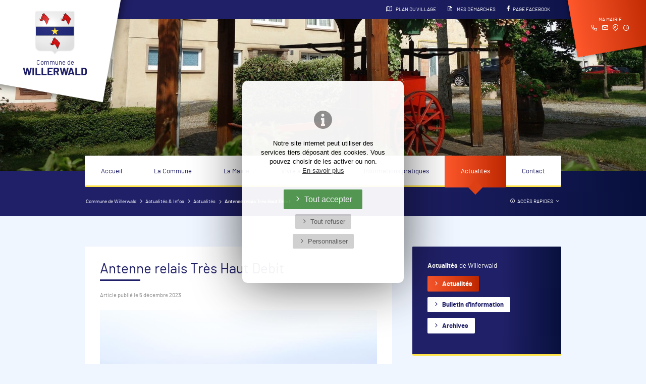

--- FILE ---
content_type: text/html; charset=UTF-8
request_url: https://www.willerwald.fr/a-tenne-relais-tres-haut-debit
body_size: 5944
content:
<!DOCTYPE html><html lang="fr"><head> <meta charset="UTF-8"/> <meta http-equiv="X-UA-Compatible" content="IE=edge"> <title>Actualités de Willerwald > Antenne relais Très Haut Debit (05/12/23)</title> <meta name="description" content="Antenne relais Très Haut Debit (Actualités du 05/12/23) Première réunion de chantier sur le futur site..."/> <meta name="keywords" content="Commune de Willerwald, Moselle, Lorraine, Grand Est, Mairie, Village, Commune, A4, Sarralbe, Hambach, Sarreguemines,"/> <meta name="author" content="Mairie de Willerwald"/> <meta name="robots" content="All"/> <meta name="viewport" content="initial-scale=1.0, width=device-width"/> <meta property="og:title" content="Antenne relais Très Haut Debit"/><meta property="og:type" content="article"/><meta property="og:url" content="https://www.willerwald.fr/a-tenne-relais-tres-haut-debit"/><meta property="og:description" content="Première réunion de chantier sur le futur site de la nouvelle antenne-relais Très Haut Débit Mobil qui sera prochainement installée sur le ban de la commune au lieu dit ' Grosherrenwald '..."/><meta property="og:locale" content="fr_FR"/><meta property="og:site_name" content="Commune de Willerwald"/> <meta property="article:author" content="https://www.facebook.com/Commune-de-Willerwald-104816594592522"/><meta property="article:section" content="France"/><meta property="og:image" content="https://www.willerwald.fr/images/contenus/articles/351-Resized202311230903489423.jpeg"/> <meta property="og:image:width" content="600"/> <meta property="og:image:height" content="600"/> <base href="https://www.willerwald.fr/"/> <link rel="alternate" type="application/rss+xml" title="Actualité" href="actualites/rss"/> <link rel="alternate" type="application/rss+xml" title="Agenda" href="agenda-des-manifestations/rss"/> <link href="includes/css/style_ordi.css?v=12" rel="stylesheet" media="screen"/> <link href="includes/css/style_print.css?v=8" rel="stylesheet" media="print"/> <link rel="apple-touch-icon" sizes="180x180" href="https://www.willerwald.fr/images/icons/apple-touch-icon.png"><link rel="icon" type="image/png" sizes="32x32" href="https://www.willerwald.fr/images/icons/favicon-32x32.png"><link rel="icon" type="image/png" sizes="16x16" href="https://www.willerwald.fr/images/icons/favicon-16x16.png"><link rel="manifest" href="https://www.willerwald.fr/images/icons/site.webmanifest"><link rel="mask-icon" href="https://www.willerwald.fr/images/icons/safari-pinned-tab.svg" color="#DE4016"><meta name="msapplication-TileColor" content="#000000"><meta name="msapplication-config" content="https://www.willerwald.fr/images/icons/browserconfig.xml"><meta name="theme-color" content="#ffffff"> <link rel="shortcut icon" href="https://www.willerwald.fr/favicon.ico"> <!--[if lt IE 9]> <script type="text/javascript" src="includes/js/iefix.min.js"></script><![endif]--> <link rel="canonical" href="https://www.willerwald.fr/a-tenne-relais-tres-haut-debit" /></head><body class="articles detail " itemscope itemtype="http://schema.org/WebPage" ><script>var j2vd=[];</script>  <div id="principal"> <!--[if IE 9]> <div id="ie9"> <![endif]--> <!--[if lte IE 8]> <div id="ie8"> <![endif]--> <header id="header_principal"> <a href="./" title="Commune de Willerwald" id="logo" class=""> <div class="content"> <img src="images/blason-willerwald.png" alt="Commune de Willerwald" title="Commune de Willerwald"/> <br class="no_print"/> <span>Commune de <br/> <strong>WILLERWALD</strong></span> </div> </a> <script> j2vd.push(function () { $(window).scroll(function() { var scroll = $(window).scrollTop(); if (scroll > 100) { $("#logo").addClass("scroll"); } else{ $("#logo").removeClass("scroll"); } }); }); </script> <div class="overflow_header"> <div class="content_header"> <div id="top_nav"> <div class="limit_width hidden-mobile"> <a href="plan-de-willerwald" title="Plan de Willerwald"><span class="icon icon-map"></span> Plan du village</a> <a href="demarches-administratives" title="Démarches à Willerwald"><span class="icon icon-file-2"></span> Mes démarches</a> <a href="https://www.facebook.com/Commune-de-Willerwald-104816594592522" target="_blank" title="Mairie de Willerwald sur Facebook"><span class="icon icon-fbk"></span>Page Facebook </a> </div> <div id="nav_back" class="visible-mobile"> <div id="open_menu" title="Menu" class="bt_mobile 2vopen icon icon-menu" data-target="#nav_principale" ></div> <a href="https://www.facebook.com/Commune-de-Willerwald-104816594592522" target="_blank" title="Mairie de Willerwald sur Facebook" class="bt_mobile"><span class="icon icon-fbk"></span></a> <a href="plan-de-willerwald" title="Plan de Willerwald" class="bt_mobile icon icon-map"></a> <a href="demarches-administratives" title="Démarches à Willerwald" class="bt_mobile icon icon-file-2"></a> </div> <div id="encart_rapide_mairie"> <div class="content"> Ma mairie<br/> <a href="contact#tel" title="Appeler la mairie de Willerwald" ><span class="icon icon-phone"></span></a> <a href="contact#form" title="Ecrire à la mairie de Willerwald" ><span class="icon icon-mail"></span></a> <a href="contact#map" title="Situer la mairie de Willerwald" ><span class="icon icon-location"></span></a> <a href="contact#hour" title="Horaires de la mairie de Willerwald" ><span class="icon icon-clock"></span></a> </div> </div> </div> <div id="main_header"> <div class="limit_width"> </div> </div> </div> <div class="diaporama-entete"> <div id="slideshow2v-entete" class="slideshow2v "> <div class="slideshow2v_slides"> <img class="slideshow2v_firstimg_control" src="images/contenus/categories/diaporamas/5/5-3-willerwald.JPG" style="display: none;" alt="Commune de Willerwald"/> <div class="slideshow2v_slide" style="background-image: url('images/contenus/categories/diaporamas/5/5-3-willerwald.JPG');" role="img" aria-label="Commune de Willerwald"></div> </div> <div class="slideshow2v_bullets bullets_sur_slide"></div> <div class="slideshow2v_arrows arrows_sur_slide"> <div class="slideshow2v_arrow slideshow2v_arrow_left"></div> <div class="slideshow2v_arrow slideshow2v_arrow_right"></div> </div> </div> <div class="voile_img"></div> </div> </div> <nav id="nav_principale"> <div class="limit_width"> <ul> <li> <a href="#" class="onglet7" title="Accueil" >Accueil</a> </li> <li> <a href="la-commune" class="onglet7" title="La Commune" >La Commune</a> <ul> <li><a href="le-mot-du-maire" title="Le Mot du Maire" >Le Mot du Maire</a></li> <li><a href="plan-de-willerwald" title="Plan" >Plan</a></li> <li><a href="histoire" title="Histoire" >Histoire</a></li> <li><a href="patrimoine" title="Patrimoine" >Patrimoine</a></li> <li><a href="demographie" title="Démographie" >Démographie</a></li> <li><a href="environnement" title="Environnement" >Environnement</a></li> </ul> </li> <li> <a href="la-mairie" class="onglet7" title="La Mairie" >La Mairie</a> <ul> <li><a href="elus" title="Elus" >Elus</a></li> <li><a href="commissions" title="Commissions" >Commissions</a></li> <li><a href="personnel-communal" title="Personnel communal" >Personnel communal</a></li> <li><a href="comptes-rendus-des-conseils-municipaux" title="Comptes Rendus des Conseils Municipaux" >Comptes Rendus des Conseils Municipaux</a></li> <li><a href="arretes-municipaux" title="Arrêtés municipaux" >Arrêtés municipaux</a></li> <li><a href="realisations-et-travaux" title="Réalisations et Travaux" >Réalisations et Travaux</a></li> </ul> </li> <li> <a href="vivre-a-willerwald" class="onglet7" title="Vivre à Willerwald" >Vivre à Willerwald</a> <ul> <li><a href="commerces-et-entreprises" title="Commerces et entreprises" >Commerces et entreprises</a></li> <li><a href="ecoles" title="Ecoles" >Ecoles</a></li> <li><a href="periscolaire" title="Periscolaire" >Periscolaire</a></li> <li><a href="sante" title="Santé" >Santé</a></li> <li><a href="associations" title="Associations" >Associations</a></li> <li><a href="city-stade" title="City Stade" >City Stade</a></li> <li><a href="hebergement" title="Hébergement" >Hébergement</a></li> <li><a href="artisanat" title="Artisanat - Art" >Artisanat - Art</a></li> <li><a href="sentiers-de-randonnees" title="Sentiers de randonnées et balades" >Sentiers de randonnées et balades</a></li> <li><a href="agenda-des-manifestations" title="Agenda des Manifestations" >Agenda des Manifestations</a></li> </ul> </li> <li> <a href="informations-pratiques" class="onglet7" title="Informations pratiques" >Informations pratiques</a> <ul> <li><a href="numeros-utiles" title="Numéros utiles" >Numéros utiles</a></li> <li><a href="demarches-administratives" title="Démarches administratives" >Démarches administratives</a></li> <li><a href="dechets-multiflux" title="Déchets / Multiflux" >Déchets / Multiflux</a></li> <li><a href="plu-logement" title="PLU - Logement" >PLU - Logement</a></li> <li><a href="location-salle-polyvalente" title="Location Salle Polyvalente" >Location Salle Polyvalente</a></li> <li><a href="culte-cimetiere" title="Culte / Cimetière" >Culte / Cimetière</a></li> <li><a href="competences-de-la-casc" title="Compétences de la CASC" >Compétences de la CASC</a></li> <li><a href="service-de-paiement-en-ligne" title="Service de paiement en ligne" >Service de paiement en ligne</a></li> <li><a href="plans-de-prevention" title="Plans de prévention" >Plans de prévention</a></li> <li><a href="guide-de-lelecteur" title="Guide de l'électeur" >Guide de l'électeur</a></li> <li><a href="divers" title="Rappels / Divers" >Rappels / Divers</a></li> </ul> </li> <li> <a href="actualites" class="onglet7 selected" title="Actualités" >Actualités</a> <ul> <li><a href="actualites" title="Actualités" >Actualités</a></li> <li><a href="bulletin-dinformation" title="Bulletin d'information" >Bulletin d'information</a></li> <li><a href="archives" title="Archives" >Archives</a></li> </ul> </li> <li> <a href="contact" class="onglet7" title="Contact" >Contact</a> </li> </ul> </div> </nav> <div class="limit_width"> <div class="row"> <div class="col-8 col-mob-10"> <div class="fil_arianne"> <ol itemscope itemtype="http://schema.org/BreadcrumbList"> <li> <a href="./" title="$nomSite"><span class="hidden-mobile" itemprop="name">Commune de Willerwald</span><span class="icon icon-home visible-mobile"></span> </a> </li> <li itemprop="itemListElement" itemscope itemtype="http://schema.org/ListItem"> <a itemprop="item" href="actualites-infos" title="Actualités &amp; Infos"><span itemprop="name">Actualités &amp; Infos</span></a> <meta itemprop="position" content="1"/> </li> <li itemprop="itemListElement" itemscope itemtype="http://schema.org/ListItem"> <a itemprop="item" href="actualites" title="Actualités"><span itemprop="name">Actualités</span></a> <meta itemprop="position" content="2"/> </li> <li itemprop="itemListElement" itemscope itemtype="http://schema.org/ListItem"> <a itemprop="item" href="a-tenne-relais-tres-haut-debit" class="selected" title="Antenne relais Très Haut Debit"><span itemprop="name">Antenne relais Très Haut Debit</span></a> <meta itemprop="position" content="3"/> </li> </ol> </div> </div> <div class="col-4 col-mob-2 bt_acces_rapides"> <a href="" title="Accès rapides" class="2vopen" data-target="#header_acces_rapides" data-timeopen="0.3"><span class="icon icon-information-outline"></span> <span class="hidden-mobile">Accès rapides</span> <span class="icon icon-cheveron-down"></span> </a> </div> <br class="clearfloat"/> </div> <div id="header_acces_rapides"> <div class="encarts_acces_rapides"> <div><a href="informations-pratiques" title="Infos Pratiques"><span class="content"><span class="icon icon-information-outline"></span> Infos <br/>pratiques</span> </a></div> <div><a href="demarches-administratives" title="Droits et Démarches"><span class="content"><span class="icon icon-file-2"></span> Droits & <br/>démarches</span> </a></div> <div><a href="realisations-et-travaux" title="Travaux & Chantiers"><span class="content"><span class="icon icon-alert"></span> Travaux / <br/>Chantiers</span> </a></div> <div><a href="ecoles" title="Ecoles"><span class="content"><span class="icon icon-book"></span> Ecole et <br/>périscolaire</span> </a></div> <div><a href="location-salle-polyvalente" title="Location salle polyvalente"><span class="content"><span class="icon icon-cle"></span> Location <br/>salle</span> </a></div> <div><a href="dechets-multiflux" title="Déchets / Tri"><span class="content"><span class="icon icon-dechets"></span> Déchets <br/>Tri/Collecte</span> </a></div></div><div class="btn_acces_rapides"> <a href="la-mairie" title="La Mairie" class="btn"><span class="content">La Mairie</span> </a> <a href="agenda-des-manifestations" title="Agenda des manifestations" class="btn"><span class="content">Les Manifestations</span> </a> <a href="la-commune" title="Le village" class="btn"><span class="content">Le Village</span> </a> <a href="actualites" title="Actualité" class="btn"><span class="content">Les News</span> </a> <a href="elus" title="Les Elus" class="btn"><span class="content">Les Elus</span> </a> <a href="comptes-rendus-des-conseils-municipaux" title="Compte rendus des conseils" class="btn"><span class="content">Les délibérations</span> </a> <a href="divers" title="FAQ" class="btn"><span class="content">FAQ Divers</span> </a></div> </div> </div> </header> 
 <div id="principal-content"> <section id="col_principale" role="main"><article itemscope itemtype="http://schema.org/Article"> <link itemprop="mainEntityOfPage" href="https://www.willerwald.fr/"/> <div class="encart"> <header> <h1 itemprop="name headline">Antenne relais Très Haut Debit</h1> <div class="header-article"> <time class="date_principale" datetime="2023-12-05T23:06" itemprop="datePublished"> Article publié le 5 décembre 2023</time> </div> </header> <div class="detail_contenu"> <a href="images/contenus/articles/351-Resized202311230903489423.jpeg" rel="lightbox[galerie]" title="Antenne relais Très Haut Debit"> <img src="images/contenus/articles/351-Resized202311230903489423.jpeg" alt="Antenne relais Très Haut Debit" title="Antenne relais Très Haut Debit" class="img_principale"/> </a> <div itemprop="articleBody"><p>Première réunion de chantier sur le futur site de la nouvelle antenne-relais Très Haut Débit Mobil qui sera prochainement installée sur le ban de la commune au lieu dit " Grosherrenwald "</p></div> <figure class="liste_img_alt"> <figcaption>Quelques photos...</figcaption> <a href="images/contenus/articles/351/351-Resized202312010842047992.jpeg" rel="lightbox[galerie]" title="Antenne relais Très Haut Debit"><img class="lazy" data-src="images/contenus/articles/351/mini-351-Resized202312010842047992.jpeg" alt="Antenne relais Très Haut Debit" title="Antenne relais Très Haut Debit"/></a> <br class="clearfloat"/> </figure> </div> </div> <footer> <a href="actualites" class="retour hidden-mobile" title="Retour"> <div class="content"><span class="icon icon-cheveron-left"></span> <span class="hidden-mobile">Retour à la liste</span></div></a> <div id="zoneshare"> <span class="texte-manuscrit">Partagez cet article</span> <a target="_blank" title="Partager sur Facebook" href="https://www.facebook.com/sharer.php?u=https://www.willerwald.fr/a-tenne-relais-tres-haut-debit&t=Antenne%20relais%20Très%20Haut%20Debit" rel="nofollow" onclick="javascript:window.open(this.href, '', 'menubar=no,toolbar=no,resizable=yes,scrollbars=yes,height=500,width=700');return false;"><span class="icon icon-fbk-square"></span></a> <a target="_blank" title="Partager sur Twitter" href="https://twitter.com/share?url=https://www.willerwald.fr/a-tenne-relais-tres-haut-debit&text=Antenne%20relais%20Très%20Haut%20Debit&via=Commune%20de%20Willerwald" rel="nofollow" onclick="javascript:window.open(this.href, '', 'menubar=no,toolbar=no,resizable=yes,scrollbars=yes,height=400,width=700');return false;"><span class="icon icon-twr-square"></span> </a> <a target="_blank" title="Partager sur Linkedin" href="https://www.linkedin.com/shareArticle?mini=true&url=https://www.willerwald.fr/a-tenne-relais-tres-haut-debit&title=Antenne%20relais%20Très%20Haut%20Debit" rel="nofollow" onclick="javascript:window.open(this.href, '','menubar=no,toolbar=no,resizable=yes,scrollbars=yes,height=450,width=650');return false;"><span class="icon icon-lkd-square"></span></a> <a target="_blank" title="Partager par mail" href="mailto:?subject=Antenne%20relais%20Très%20Haut%20Debit&body=https://www.willerwald.fr/a-tenne-relais-tres-haut-debit" rel="nofollow"><span class="icon icon-mail"></span></a> <br class="clearfloat"/> </div> </footer> <div itemprop="author" itemscope itemtype="https://schema.org/Organization"> <div itemprop="logo" itemscope itemtype="https://schema.org/ImageObject"> <meta itemprop="url" content="https://www.willerwald.fr/images/willerwald-logo.png"> </div> <meta itemprop="name" content="Commune de Willerwald"> <meta itemprop="url" content="https://www.willerwald.fr/"> </div> <div itemprop="publisher" itemscope itemtype="https://schema.org/Organization"> <div itemprop="logo" itemscope itemtype="https://schema.org/ImageObject"> <meta itemprop="url" content="https://www.willerwald.fr/images/willerwald-logo.png"> </div> <meta itemprop="name" content="Commune de Willerwald"> </div> <div itemprop="image" itemscope itemtype="https://schema.org/ImageObject"> <meta itemprop="url" content="https://www.willerwald.fr/images/contenus/articles/351-Resized202311230903489423.jpeg"> <meta itemprop="width" content="1080"> <meta itemprop="height" content="1080"> </div> <meta itemprop="dateModified" content="2023-12-05T23:07"/> </article> </section> <aside id="col_second"> <div class="sticky"> <nav class="ss_menu"> <div class="titre_ssnav"> <b>Actualités</b> de Willerwald </div> <ul> <li class="selected"><a href="actualites" title="Actualités" >Actualités</a></li> <li ><a href="bulletin-dinformation" title="Bulletin d'information" >Bulletin d'information</a></li> <li ><a href="archives" title="Archives" >Archives</a></li> </ul> </nav> <div class="liste_item"> <div class="liste_vignette"> <div class="encart_raccourci item"> <h2>Restez informés</h2> <div class="bloc_item"> <figure> <a href="application-news-willerwald" title="Panneaupocket Willerwald"> <img src="images/img_pano.jpg" alt="Panneaupocket Willerwald" title="Panneaupocket Willerwald"/> </a> <div class="voile_img"></div> </figure> <div class="zone_content"> <div class="titre-2">Application <br/>Panneaupocket</div> <a href="application-news-willerwald" title="Panneaupocket Willerwald" class="more_item"> <span class="icon icon-cheveron-right"></span> </a> </div> <img src="images/mockup_app.png" class="mockup_app" title="Panneaupocket Willerwald" alt="Panneaupocket Willerwald" /> </div> <p style="margin-bottom: 5px">Téléchargez l'application gratuitement et soyez informés en temps réel des actualités importantes. </p> <div class="lien_store"> <a href="https://itunes.apple.com/fr/app/panneaupocket/id1143507069?mt=8" title="Télécharger sur iPhone" target="_blank"><img src="images/app_apple.png" title="Télécharger sur iPhone" alt="Télécharger sur iPhone"/> </a> <a href="https://play.google.com/store/apps/details?id=panopoche.panopoche&hl=fr" title="Télécharger sur Android" target="_blank"><img src="images/app_google.png" title="Télécharger sur Android" alt="Télécharger sur Android"/> </a> <a href="https://appgallery.cloud.huawei.com/ag/n/app/C102400735?locale=fr_FR&source=appshare&subsource=C102400735" title="Télécharger sur Huawei" target="_blank"><img src="images/app_huawei.png" title="Télécharger sur Huawei" alt="Télécharger sur Huawei"/> </a> </div></div> </div> </div> <div class="encart encart_principal" id="encart_agenda"> <div class="bg_blason"></div> <h2>Agenda</h2> <span class="icon icon-agenda"></span> <p>Que faire à Willerwald les prochains temps ?</p> <a href="agenda-des-manifestations/next" class="btn btn_inv" title="">Toutes les manifestations</a></div> <div class="liste_item"> <div class="liste_vignette"> <div class="encart_raccourci item"> <div class="bloc_item"> <figure> <a href="https://www.facebook.com/Commune-de-Willerwald-104816594592522" target="_blank" title="Mairie de Willerwald sur Facebook"> <img src="images/img_fb.jpg" alt="Mairie de Willerwald sur Facebook" title="Mairie de Willerwald sur Facebook"/> </a> <div class="voile_img"></div> </figure> <div class="zone_content"> <div class="titre-2" style="font-size: 1.4em">Commune Willerwald <br/>sur Facebook</div> <a href="https://www.facebook.com/Commune-de-Willerwald-104816594592522" target="_blank" title="Mairie de Willerwald sur Facebook" class="more_item"> <span class="icon icon-cheveron-right"></span> </a> </div> </div></div> </div> </div> </div> </aside> <br class="clearfloat"/> </div><footer id="footer_principal"> <div id="footer_image" class="lazy" data-src="images/img_footer.jpg"> <div class="voile_img"></div> </div> <div id="footer_top"> <div class=""> <div class="row"> <div class="col-4 col-tab-4 hidden-mobile"> &nbsp; </div> <div class="col-6 col-tab-7 col-mobpays-11"> <a href="informations-pratiques" title="Infos pratiques"><span class="icon icon-information-outline"></span> Infos pratiques </a> <a href="la-commune" title="Le village de Willerwald">Le village </a> <a href="la-mairie" title="La mairie de Willerwald">La mairie </a> <a href="contact" title="Contact">Contact <span class="icon icon-phone"></span> <span class="icon icon-mail"></span></a> <a href="https://www.facebook.com/Commune-de-Willerwald-104816594592522" target="_blank" title="Mairie de Willerwald sur Facebook" style="font-size: 1.4em"> <span class="icon icon-fbk"></span></a> </div> <div class="col-2 col-tab-1 col-mobpays-1"> <div id="encart_meteo"> <div id="mrwidab31ced52fa9dffb9c2a9a86750f0195"><script type="text/javascript" async src="https://api.meteored.com/widget/loader/ab31ced52fa9dffb9c2a9a86750f0195"></script></div> </div> </div> <br class="clearfloat"/> </div> </div> </div> <div id="footer_bottom"> <div class="row"> <div class="col-4 col-tab-4 col-mobpays-5"> <div id="encart_adresse"> <div class="content"> <div class="row"> <div class="col-2"> <img src="images/blason-willerwald.png" alt="Commune de Willerwald" title="Commune de Willerwald"/> </div> <div class="col-10"> <address> <div class="titre_footer">Mairie de Willerwald</div> <p> <span> <span>59, rue Principale</span><br/> <span>57430</span> <span>Willerwald</span><br/> </span> <span>Tel : 03 87 97 80 93</span><br/> </p> </address> <a href="contact#form" title="Contact par mail" class="btn btn_mail">Nous écrire</a> </div> <br class="clearfloat"/> </div> </div> </div> </div> <div class="col-4 col-tab-5 col-mobpays-7"> <div id="encart_footer_horaires"> <div class="titre_footer">Horaires d'ouverture</div> <p><strong>Ouverture au public : </strong><br>Du lundi au vendredi de 10h30 à 12h00 et de 15h30 à 17h30<br>Fermée le mercredi après-midi</p><p><strong>Permanences du Maire et des Adjoints : </strong><br>Les mardis et vendredis de 18h00 à 19h00</p> </div> </div> <div class="col-4 col-tab-3 col-mobpays-12"> <div id="footer-link"> <a href="" title="Accueil" class="nomobile">Accueil</a> <a href="mentions-legales" title="Mentions légales" id="mentions">Mentions légales</a> <a href="mentions-legales#cookies" id="mentions-cookies" title="Préférences cookies">Gestion des cookies</a> <a href="accessibilite" title="Accessibité du site">Accessibité : non conforme</a> <br/> <span class="reasite"><a href='https://www.2vcreation.com' target='_blank' title='2Vcréation' id='reasite'>Site par 2Vcréation <br class='hidden-mobile'/>(SARRALBE)</a> </span> <div id="logos_labels"> <a href="la-commune" title="Willerwald"><img src="images/label_village_fleuri.png" alt="Willerwald Village Fleuri" title="Willerwald Village Fleuri"/> </a> <a href="http://www.agglo-sarreguemines.fr/" title="CASC" target="_blank"><img src="images/logo_casc.png" alt="CASC" title="CASC"/> </a> </div> </div> </div> <br class="clearfloat"/> </div> </div></footer><!--[if lte IE 8]></div> <![endif]--><!--[if IE 9]></div> <![endif]--></div><script type="application/ld+json">{ "@context": "http://schema.org", "@graph": [ { "@type": "Organization", "name": "Mairie de Willerwald", "logo": "https://www.willerwald.fr/images/willerwald-logo.png", "image": [ "https://www.willerwald.fr/images/willerwald-logo.png", "https://www.willerwald.fr/images/img_mairie.jpg" ], "address": { "@type": "PostalAddress", "addressLocality": "Willerwald, France", "postalCode": "F-57430", "streetAddress": "59, rue Principale" }, "telephone": "(33 3) 87 97 80 93", "email": "contact@mairie-willerwald.fr", "url": "https://www.willerwald.fr/", "sameAs": [ "https://www.facebook.com/Commune-de-Willerwald-104816594592522" ], "geo":[ { "@type": "GeoCoordinates", "latitude": "49.0263439", "longitude": "7.0363311" } ] }, { "@type": "WebSite", "name": "Mairie de Willerwald", "alternateName": "", "url": "https://www.willerwald.fr/", "image": [ "https://www.willerwald.fr/images/willerwald-logo.png", "https://www.willerwald.fr/images/img_mairie.jpg" ] } ]
}</script><script type="text/javascript" src="includes/js/2vms.min.js?v=1" async></script><script type="text/javascript"> j2vd.push(function () { $('.lazy').Lazy(); });</script> <script type="text/javascript"> var checkAsyncLoad = setInterval(function () { if (typeof (j2vms) != "undefined") { clearInterval(checkAsyncLoad); if (j2vd.length > 0) { for (var key in j2vd) { j2vd[key](); } } j2vd = { push: function (f) { f(); } }; } }, 10);</script></body></html>

--- FILE ---
content_type: text/html; charset=UTF-8
request_url: https://api.meteored.com/widget/content/ab31ced52fa9dffb9c2a9a86750f0195
body_size: 463
content:
<!DOCTYPE html><html lang="fr"><head><meta content="text/html; charset=UTF-8" http-equiv="Content-Type"/><meta content=fr name="lang"/><title>Willerwald</title><style>:root {--background-color: #F6F7F7;--text-color: #3E5463;--temp-separator-color: var(--text-color);--temp-max-color: #BF2C2E;--temp-min-color: #2C64CA;}* {font-family: Arial, sans-serif;color: var(--text-color);}body {margin: 0;padding: 0;}body > a {text-decoration: none;display: inline-block;width: auto;}body > a > div {display: flex;flex-direction: column;gap: 4px;width: 256px;background-color: var(--background-color);border-radius: 14px;padding: 18px 22px;text-align: center;}header {height: 14px;}header span {font-weight: bold;font-size: 12px;line-height: 14.6px;}main {display: flex;flex-direction: column;}section.today {display: flex;justify-content: center;align-items: center;}section.today > img {width: 50px;height: 50px;margin-right: 8px;}section.today > span {font-weight: 400;font-size: 40px;line-height: 40px;&:nth-of-type(2) {color: var(--temp-separator-color);}}.t-max {color: var(--temp-max-color);}.t-min {color: var(--temp-min-color);}.description {height: 15px;text-align: center;}.description span {font-weight: 700;font-size: 12px;line-height: 14.6px;}section.days {display: flex;justify-content: space-between;margin: 12px 0 8px 0;}section.days .day {display: inline-flex;flex-direction: column;align-items: center;gap: 2px;}section.days .day img {width: 27px;height: 24px;}section.days .day > span {font-weight: 700;}section.days .day > span:nth-of-type(1) {height: 15px;font-size: 12px;line-height: 14.6px;}section.days .day > span:nth-of-type(2) {height: 13px;font-size: 11px;line-height: 13.8px;& > span:nth-of-type(2) {color: var(--temp-separator-color);}}footer {height: 10px;display: flex;justify-content: flex-end;align-items: center;}footer img {width: auto;height: 10px;}</style></head><body><a href="https://www.tameteo.com/meteo_Willerwald-Europe-France-Moselle--1-57127.html?utm_source=widget&utm_medium=referral" target="_blank"><div><header><span>Willerwald</span></header><main><section class="today"><img src="https://api.meteored.com/img/widget/n/symbol/color/12.svg" alt="Pluie faible" /><span class="t-max">11°</span><span>/</span><span class="t-min">3°</span></section><section class="days"><span class="day"><span>Mer.</span><img src="https://api.meteored.com/img/widget/n/symbol/color/12.svg" alt="Pluie faible" /><span><span class="t-max">10°</span><span>/</span><span class="t-min">5°</span></span></span><span class="day"><span>Jeu.</span><img src="https://api.meteored.com/img/widget/n/symbol/color/12.svg" alt="Pluie faible" /><span><span class="t-max">10°</span><span>/</span><span class="t-min">4°</span></span></span><span class="day"><span>Ven.</span><img src="https://api.meteored.com/img/widget/n/symbol/color/4.svg" alt="Couvert" /><span><span class="t-max">12°</span><span>/</span><span class="t-min">4°</span></span></span><span class="day"><span>Sam.</span><img src="https://api.meteored.com/img/widget/n/symbol/color/3.svg" alt="Ciel variable" /><span><span class="t-max">7°</span><span>/</span><span class="t-min">-1°</span></span></span></section></main><footer><img src="https://services.meteored.com/img/logo/meteored.svg" alt="Meteored" /></footer></div></a></body></html>

--- FILE ---
content_type: text/css
request_url: https://www.willerwald.fr/includes/css/style_print.css?v=8
body_size: 8267
content:
/*! Fichier CSS PRINT - 2VMS - 2015-2019 *//*! www.2vcreation.com - Virginie Fasano */a,abbr,acronym,address,applet,article,aside,audio,b,big,blockquote,body,canvas,caption,center,cite,code,dd,del,details,dfn,div,dl,dt,em,embed,fieldset,figcaption,figure,footer,form,h1,h2,h3,h4,h5,h6,header,html,i,iframe,img,ins,kbd,label,legend,li,mark,menu,nav,object,ol,output,p,pre,q,ruby,s,samp,section,small,span,strike,strong,sub,summary,sup,table,tbody,td,tfoot,th,thead,time,tr,tt,u,ul,var,video{margin:0;padding:0;border:0;font:inherit;font-style:normal}article,aside,details,figcaption,figure,footer,header,menu,nav,section{display:block}body{line-height:1}li,ol,ul{list-style:none}blockquote,q{quotes:none}blockquote:after,blockquote:before,q:after,q:before{content:none}table{border-collapse:collapse;border-spacing:0}@font-face{font-family:icomoon;src:url(../typos/icon/fonts/icomoon.eot?2);src:url(../typos/icon/fonts/icomoon.eot?2#iefix) format('embedded-opentype'),url(../typos/icon/fonts/icomoon.ttf?2) format('truetype'),url(../typos/icon/fonts/icomoon.woff?2) format('woff'),url(../typos/icon/fonts/icomoon.svg?2#icomoon) format('svg');font-weight:400;font-style:normal}.icon,[class*=" icon-"],[class^=icon-]{font-family:icomoon!important;speak:none;font-style:normal;font-weight:400;font-variant:normal;text-transform:none;line-height:1;-webkit-font-smoothing:antialiased;-moz-osx-font-smoothing:grayscale}.icon-agenda:before{content:"\e946"}.icon-cle:before{content:"\e947"}.icon-book:before{content:"\e948"}.icon-dechets:before{content:"\e949"}.icon-comments:before{content:"\e913"}.icon-twr-square:before{content:"\f081"}.icon-lkd-square:before{content:"\f08c"}.icon-twr:before{content:"\f099"}.icon-fbk:before{content:"\f09a"}.icon-pintr-square:before{content:"\f0d3"}.icon-lkd:before{content:"\f0e1"}.icon-quote-left:before{content:"\f10d"}.icon-quote-right:before{content:"\f10e"}.icon-spinner:before{content:"\f110"}.icon-ytb:before{content:"\f167"}.icon-ytb-play:before{content:"\f16a"}.icon-instg:before{content:"\f16d"}.icon-fbk-square:before{content:"\f230"}.icon-pintr:before{content:"\f231"}.icon-alert:before{content:"\e900"}.icon-arrow-thin-down:before{content:"\e901"}.icon-arrow-thin-left:before{content:"\e902"}.icon-arrow-thin-right:before{content:"\e903"}.icon-arrow-thin-up:before{content:"\e904"}.icon-at-symbol:before{content:"\e905"}.icon-bell:before{content:"\e906"}.icon-bookmark:before{content:"\e907"}.icon-calendar:before{content:"\e908"}.icon-camera:before{content:"\e909"}.icon-check:before{content:"\e90a"}.icon-check-outline:before{content:"\e90b"}.icon-checkbox-checked:before{content:"\e90c"}.icon-cheveron-down:before{content:"\e90d"}.icon-cheveron-left:before{content:"\e90e"}.icon-cheveron-right:before{content:"\e90f"}.icon-cheveron-up:before{content:"\e910"}.icon-clock:before{content:"\e911"}.icon-download:before{content:"\e912"}.icon-external-link:before{content:"\e914"}.icon-fbk2:before{content:"\e915"}.icon-file:before{content:"\e916"}.icon-file-2:before{content:"\e917"}.icon-filter:before{content:"\e918"}.icon-view-tile:before{content:"\e919"}.icon-heart:before{content:"\e91a"}.icon-question:before{content:"\e91b"}.icon-home:before{content:"\e91c"}.icon-image:before{content:"\e91d"}.icon-information-outline:before{content:"\e91e"}.icon-instagram:before{content:"\e91f"}.icon-link:before{content:"\e920"}.icon-linkedin:before{content:"\e921"}.icon-view-list:before{content:"\e922"}.icon-lock:before{content:"\e923"}.icon-mail:before{content:"\e924"}.icon-map:before{content:"\e925"}.icon-location:before{content:"\e926"}.icon-menu:before{content:"\e927"}.icon-comment:before{content:"\e928"}.icon-minus:before{content:"\e929"}.icon-minus-outline:before{content:"\e92a"}.icon-phone:before{content:"\e92b"}.icon-phone-outgoing:before{content:"\e92c"}.icon-chart-pie:before{content:"\e92d"}.icon-play:before{content:"\e92e"}.icon-play-circle:before{content:"\e92f"}.icon-plus:before{content:"\e930"}.icon-add-outline:before{content:"\e931"}.icon-power:before{content:"\e932"}.icon-printer:before{content:"\e933"}.icon-undo:before{content:"\e934"}.icon-feed:before{content:"\e935"}.icon-search:before{content:"\e936"}.icon-share:before{content:"\e937"}.icon-shopping-basket:before{content:"\e938"}.icon-shopping-cart:before{content:"\e939"}.icon-smartphone:before{content:"\e93a"}.icon-checkbox-unchecked:before{content:"\e93b"}.icon-star:before{content:"\e93c"}.icon-tag:before{content:"\e93d"}.icon-twitter:before{content:"\e93e"}.icon-user:before{content:"\e93f"}.icon-video-camera:before{content:"\e940"}.icon-close:before{content:"\e941"}.icon-close-outline:before{content:"\e942"}.icon-youtube:before{content:"\e943"}.icon-zoom-in:before{content:"\e944"}.icon-zoom-out:before{content:"\e945"}@font-face{font-family:Barlow;src:url(../typos/barlow-regular-webfont.woff2) format('woff2'),url(../typos/barlow-regular-webfont.woff) format('woff');font-weight:400;font-style:normal}@font-face{font-family:Barlow-bold;src:url(../typos/barlow-bold-webfont.woff2) format('woff2'),url(../typos/barlow-bold-webfont.woff) format('woff');font-weight:400;font-style:normal}@font-face{font-family:Photoshoot;src:url(../typos/Photoshoot-Regular.woff2) format('woff2'),url(../typos/Photoshoot-Regular.woff) format('woff');font-weight:400;font-style:normal}body{font-size:16px;font-family:Barlow,Arial,Helvetica,sans-serif;line-height:1.4em;color:#333;min-width:320px;-webkit-text-size-adjust:none;background-color:#F0F6FF}@media screen and (min-width:760px) and (max-width:1599.9px){body{font-size:13px}}@media screen and (max-width:759.9px){body{font-size:14px}}.couleur-principale{color:#202068}.couleur-secondaire{color:#DE4016}.couleur-texte{color:#333}.petit{font-size:.8em;color:#888}.grand{font-size:1.2em}p{margin-bottom:20px;line-height:1.4em}p+h2{margin-top:40px}b,strong{font-family:Barlow-bold,Barlow,Arial,Helvetica,sans-serif}em,i{font-style:italic}small{font-size:.8em;color:#888}time{color:#888;font-size:.875em}.texte-manuscrit{font-family:Photoshoot,Barlow,Arial,Helvetica,sans-serif}.titre-1,h1{font-size:2.5em;color:#202068;line-height:1.1em;margin-bottom:40px}@media screen and (max-width:1359.9px){.titre-1,h1{font-size:2.125em}}@media screen and (max-width:1023.9px){.titre-1,h1{font-size:1.75em;margin-bottom:20px}}.titre-1:after,h1:after{display:block;content:'';width:80px;height:3px;background-color:#202068;margin-top:5px}.titre-2,h2{font-size:1.75em;color:#202068;line-height:1.1em;margin-bottom:20px}@media screen and (max-width:1023.9px){.titre-2,h2{font-size:1.575em}}.titre-3,h3{font-size:1.3em;line-height:1.1em;margin-bottom:20px;color:#202068}@media screen and (max-width:1023.9px){.titre-3,h3{font-size:1.105em}}.titre-4,h4{font-family:Barlow-bold,Barlow,Arial,Helvetica,sans-serif;font-size:1.15em}@media screen and (max-width:1023.9px){.titre-4,h4{font-size:.9775em}}.titre-5,h5{font-family:Barlow-bold,Barlow,Arial,Helvetica,sans-serif;font-size:1em;color:#202068}.titre-6,h6{font-family:Barlow-bold,Barlow,Arial,Helvetica,sans-serif;font-size:.85em}.trait-titre:after{display:block;content:'';width:80px;height:3px;background-color:#202068;margin-top:5px}.trait-titre-blanc:after{background-color:#fff}a{color:#202068;text-decoration:none}a.selected,a:hover{color:#07103C}ul{margin-bottom:40px}ul li{margin-left:1em;list-style:none;line-height:1.3em;margin-bottom:5px}ul li:before{font-family:icomoon!important;speak:none;font-style:normal;font-weight:400;font-variant:normal;text-transform:none;line-height:1;-webkit-font-smoothing:antialiased;-moz-osx-font-smoothing:grayscale;content:"\e90f";display:inline-block;font-size:1.2em}ul li ul{margin-top:5px;margin-bottom:0!important}ul li ul li:before{color:#333;font-size:8px}ul[style="list-style-type:circle;"] li:before,ul[style="list-style-type: circle;"] li:before{content:"\2218";color:#202068;font-size:20px}ul[style="list-style-type:disc;"] li:before,ul[style="list-style-type: disc;"] li:before{content:"\2022";color:#202068;font-size:20px}ul[style="list-style-type:square;"] li:before,ul[style="list-style-type: square;"] li:before{content:"\25AA";color:#202068;font-size:20px;line-height:15px}.lien{line-height:1em;box-sizing:border-box;font-family:Photoshoot,Barlow,Arial,Helvetica,sans-serif;text-transform:lowercase;font-size:.85em;color:#888}.lien:hover{color:#202068}.bouton{-webkit-border-radius:2px;-moz-border-radius:2px;border-radius:2px;position:relative;border:none;background:#202068;padding:.5em 1.2em;color:#fff;font-family:Barlow-bold,Barlow,Arial,Helvetica,sans-serif;cursor:pointer;transition:background-color .3s ease 0s;line-height:1em;box-sizing:border-box;padding-left:.6em}.bouton:hover{background-color:#DE4016;color:#fff}.bouton:before{content:"\e90f";display:inline-block;font-family:icomoon!important;speak:none;font-style:normal;font-weight:400;font-variant:normal;text-transform:none;line-height:1;-webkit-font-smoothing:antialiased;-moz-osx-font-smoothing:grayscale;margin-right:5px}.flottant-gauche{float:left;margin-right:40px}.flottant-droite{float:right;margin-left:40px}img{-webkit-border-radius:2px;-moz-border-radius:2px;border-radius:2px;max-width:100%;height:auto}table{width:100%}table th{border:1px solid #18184d;background-color:#202068;color:#fff;padding:10px 15px;font-family:Barlow-bold,Barlow,Arial,Helvetica,sans-serif;font-size:1.1em}table th .petit,table th small{color:#fff}table th p{margin-bottom:0}table td{border:1px solid #ddd;padding:10px 15px}table.sans-bordure td{border:none!important;padding:0!important}@media screen and (max-width:559.9px){table td,table th{font-size:10px!important}}.table-col-minimum{width:1px;min-width:0;padding:10px 15px;white-space:nowrap}hr{height:1px;margin:40px 0;color:#ddd;background-color:#ddd;border:none}.encart{background-color:#fff;padding:30px 30px;-webkit-border-radius:2px;-moz-border-radius:2px;border-radius:2px;box-sizing:border-box}.encart p:last-child{margin-bottom:0}.encart_principal{background-color:#202068;color:#fff;background-image:-webkit-linear-gradient(left,#202068 60%,#07103C 100%);background-image:-o-linear-gradient(left,#202068 60%,#07103C 100%);background-image:linear-gradient(to right,#202068 60%,#07103C 100%);background-repeat:repeat-x;filter:progid:DXImageTransform.Microsoft.gradient(startColorstr='#ff202068', endColorstr='#ff07103c', GradientType=1)}.encart_principal .titre-1,.encart_principal .titre-2,.encart_principal .titre-3,.encart_principal .titre-4,.encart_principal .titre-5,.encart_principal .titre-6,.encart_principal h1,.encart_principal h2,.encart_principal h3,.encart_principal h4,.encart_principal h5,.encart_principal h6{color:#fff}.encart_bordure{border:1px solid #ddd;padding:30px 30px}.lien_encart_principal{color:#fff!important}.degrade_principal{background-image:-webkit-linear-gradient(left,#202068 60%,#07103C 100%);background-image:-o-linear-gradient(left,#202068 60%,#07103C 100%);background-image:linear-gradient(to right,#202068 60%,#07103C 100%);background-repeat:repeat-x;filter:progid:DXImageTransform.Microsoft.gradient(startColorstr='#ff202068', endColorstr='#ff07103c', GradientType=1)}.degrade_secondaire{background-image:-webkit-linear-gradient(left,#FF582C 0,#BC2700 100%);background-image:-o-linear-gradient(left,#FF582C 0,#BC2700 100%);background-image:linear-gradient(to right,#FF582C 0,#BC2700 100%);background-repeat:repeat-x;filter:progid:DXImageTransform.Microsoft.gradient(startColorstr='#ffff582c', endColorstr='#ffbc2700', GradientType=1)}.clearfloat{clear:both;height:0;font-size:1px;line-height:0}/*! Fichier CSS MAP - 2VMS - 2019 *//*! www.2vcreation.com - Virginie Fasano */.leaflet-image-layer,.leaflet-layer,.leaflet-marker-icon,.leaflet-marker-shadow,.leaflet-pane,.leaflet-pane>canvas,.leaflet-pane>svg,.leaflet-tile,.leaflet-tile-container,.leaflet-zoom-box{position:absolute;left:0;top:0}.leaflet-container{overflow:hidden}.leaflet-marker-icon,.leaflet-marker-shadow,.leaflet-tile{-webkit-user-select:none;-moz-user-select:none;user-select:none;-webkit-user-drag:none}.leaflet-safari .leaflet-tile{image-rendering:-webkit-optimize-contrast}.leaflet-safari .leaflet-tile-container{width:1600px;height:1600px;-webkit-transform-origin:0 0}.leaflet-marker-icon,.leaflet-marker-shadow{display:block}.leaflet-container .leaflet-marker-pane img,.leaflet-container .leaflet-overlay-pane svg,.leaflet-container .leaflet-shadow-pane img,.leaflet-container .leaflet-tile-pane img,.leaflet-container img.leaflet-image-layer{max-width:none!important;max-height:none!important}.leaflet-container.leaflet-touch-zoom{-ms-touch-action:pan-x pan-y;touch-action:pan-x pan-y}.leaflet-container.leaflet-touch-drag{-ms-touch-action:pinch-zoom;touch-action:none;touch-action:pinch-zoom}.leaflet-container.leaflet-touch-drag.leaflet-touch-zoom{-ms-touch-action:none;touch-action:none}.leaflet-container{-webkit-tap-highlight-color:transparent}.leaflet-container a{-webkit-tap-highlight-color:rgba(51,181,229,.4)}.leaflet-tile{filter:inherit;visibility:hidden}.leaflet-tile-loaded{visibility:inherit}.leaflet-zoom-box{width:0;height:0;-moz-box-sizing:border-box;box-sizing:border-box;z-index:800}.leaflet-overlay-pane svg{-moz-user-select:none}.leaflet-pane{z-index:400}.leaflet-tile-pane{z-index:200}.leaflet-overlay-pane{z-index:400}.leaflet-shadow-pane{z-index:500}.leaflet-marker-pane{z-index:600}.leaflet-tooltip-pane{z-index:650}.leaflet-popup-pane{z-index:700}.leaflet-map-pane canvas{z-index:100}.leaflet-map-pane svg{z-index:200}.leaflet-vml-shape{width:1px;height:1px}.lvml{behavior:url(#default#VML);display:inline-block;position:absolute}.leaflet-control{position:relative;z-index:800;pointer-events:visiblePainted;pointer-events:auto}.leaflet-bottom,.leaflet-top{position:absolute;z-index:1000;pointer-events:none}.leaflet-top{top:0}.leaflet-right{right:0}.leaflet-bottom{bottom:0}.leaflet-left{left:0}.leaflet-control{float:left;clear:both}.leaflet-right .leaflet-control{float:right}.leaflet-top .leaflet-control{margin-top:10px}.leaflet-bottom .leaflet-control{margin-bottom:10px}.leaflet-left .leaflet-control{margin-left:10px}.leaflet-right .leaflet-control{margin-right:10px}.leaflet-fade-anim .leaflet-tile{will-change:opacity}.leaflet-fade-anim .leaflet-popup{opacity:0;-webkit-transition:opacity .2s linear;-moz-transition:opacity .2s linear;-o-transition:opacity .2s linear;transition:opacity .2s linear}.leaflet-fade-anim .leaflet-map-pane .leaflet-popup{opacity:1}.leaflet-zoom-animated{-webkit-transform-origin:0 0;-ms-transform-origin:0 0;transform-origin:0 0}.leaflet-zoom-anim .leaflet-zoom-animated{will-change:transform}.leaflet-zoom-anim .leaflet-zoom-animated{-webkit-transition:-webkit-transform .25s cubic-bezier(0,0,.25,1);-moz-transition:-moz-transform .25s cubic-bezier(0,0,.25,1);-o-transition:-o-transform .25s cubic-bezier(0,0,.25,1);transition:transform .25s cubic-bezier(0,0,.25,1)}.leaflet-pan-anim .leaflet-tile,.leaflet-zoom-anim .leaflet-tile{-webkit-transition:none;-moz-transition:none;-o-transition:none;transition:none}.leaflet-zoom-anim .leaflet-zoom-hide{visibility:hidden}.leaflet-interactive{cursor:pointer}.leaflet-grab{cursor:-webkit-grab;cursor:-moz-grab}.leaflet-crosshair,.leaflet-crosshair .leaflet-interactive{cursor:crosshair}.leaflet-control,.leaflet-popup-pane{cursor:auto}.leaflet-dragging .leaflet-grab,.leaflet-dragging .leaflet-grab .leaflet-interactive,.leaflet-dragging .leaflet-marker-draggable{cursor:move;cursor:-webkit-grabbing;cursor:-moz-grabbing}.leaflet-image-layer,.leaflet-marker-icon,.leaflet-marker-shadow,.leaflet-pane>svg path,.leaflet-tile-container{pointer-events:none}.leaflet-image-layer.leaflet-interactive,.leaflet-marker-icon.leaflet-interactive,.leaflet-pane>svg path.leaflet-interactive{pointer-events:visiblePainted;pointer-events:auto}.leaflet-container{background:#ddd;outline:0}.leaflet-container a{color:#0078A8}.leaflet-container a.leaflet-active{outline:2px solid orange}.leaflet-zoom-box{border:2px dotted #38f;background:rgba(255,255,255,.5)}.leaflet-container{font:12px/1.5 "Helvetica Neue",Arial,Helvetica,sans-serif}.leaflet-bar{box-shadow:0 1px 5px rgba(0,0,0,.65);border-radius:4px}.leaflet-bar a,.leaflet-bar a:hover{background-color:#fff;border-bottom:1px solid #ccc;width:26px;height:26px;line-height:26px;display:block;text-align:center;text-decoration:none;color:#000}.leaflet-bar a,.leaflet-control-layers-toggle{background-position:50% 50%;background-repeat:no-repeat;display:block}.leaflet-bar a:hover{background-color:#f4f4f4}.leaflet-bar a:first-child{border-top-left-radius:4px;border-top-right-radius:4px}.leaflet-bar a:last-child{border-bottom-left-radius:4px;border-bottom-right-radius:4px;border-bottom:none}.leaflet-bar a.leaflet-disabled{cursor:default;background-color:#f4f4f4;color:#bbb}.leaflet-touch .leaflet-bar a{width:30px;height:30px;line-height:30px}.leaflet-touch .leaflet-bar a:first-child{border-top-left-radius:2px;border-top-right-radius:2px}.leaflet-touch .leaflet-bar a:last-child{border-bottom-left-radius:2px;border-bottom-right-radius:2px}.leaflet-control-zoom-in,.leaflet-control-zoom-out{font:700 18px 'Lucida Console',Monaco,monospace;text-indent:1px}.leaflet-touch .leaflet-control-zoom-in,.leaflet-touch .leaflet-control-zoom-out{font-size:22px}.leaflet-control-layers{box-shadow:0 1px 5px rgba(0,0,0,.4);background:#fff;border-radius:5px}.leaflet-control-layers-toggle{background-image:url(../../images/2vgmap/layers.png);width:36px;height:36px}.leaflet-retina .leaflet-control-layers-toggle{background-image:url(../../images/2vgmap/layers-2x.png);background-size:26px 26px}.leaflet-touch .leaflet-control-layers-toggle{width:44px;height:44px}.leaflet-control-layers .leaflet-control-layers-list,.leaflet-control-layers-expanded .leaflet-control-layers-toggle{display:none}.leaflet-control-layers-expanded .leaflet-control-layers-list{display:block;position:relative}.leaflet-control-layers-expanded{padding:6px 10px 6px 6px;color:#333;background:#fff}.leaflet-control-layers-scrollbar{overflow-y:scroll;overflow-x:hidden;padding-right:5px}.leaflet-control-layers-selector{margin-top:2px;position:relative;top:1px}.leaflet-control-layers label{display:block}.leaflet-control-layers-separator{height:0;border-top:1px solid #ddd;margin:5px -10px 5px -6px}.leaflet-default-icon-path{background-image:url(../../images/2vgmap/marker-icon.png)}.leaflet-container .leaflet-control-attribution{background:#fff;background:rgba(255,255,255,.7);margin:0}.leaflet-control-attribution,.leaflet-control-scale-line{padding:0 5px;color:#333}.leaflet-control-attribution a{text-decoration:none}.leaflet-control-attribution a:hover{text-decoration:underline}.leaflet-container .leaflet-control-attribution,.leaflet-container .leaflet-control-scale{font-size:11px}.leaflet-left .leaflet-control-scale{margin-left:5px}.leaflet-bottom .leaflet-control-scale{margin-bottom:5px}.leaflet-control-scale-line{border:2px solid #777;border-top:none;line-height:1.1;padding:2px 5px 1px;font-size:11px;white-space:nowrap;overflow:hidden;-moz-box-sizing:border-box;box-sizing:border-box;background:#fff;background:rgba(255,255,255,.5)}.leaflet-control-scale-line:not(:first-child){border-top:2px solid #777;border-bottom:none;margin-top:-2px}.leaflet-control-scale-line:not(:first-child):not(:last-child){border-bottom:2px solid #777}.leaflet-touch .leaflet-bar,.leaflet-touch .leaflet-control-attribution,.leaflet-touch .leaflet-control-layers{box-shadow:none}.leaflet-touch .leaflet-bar,.leaflet-touch .leaflet-control-layers{border:2px solid rgba(0,0,0,.2);background-clip:padding-box}.leaflet-popup{position:absolute;text-align:center;margin-bottom:20px}.leaflet-popup-content-wrapper{padding:1px;text-align:left;border-radius:12px}.leaflet-popup-content{margin:13px 19px;line-height:1.4}.leaflet-popup-content p{margin:18px 0}.leaflet-popup-tip-container{width:40px;height:20px;position:absolute;left:50%;margin-left:-20px;overflow:hidden;pointer-events:none}.leaflet-popup-tip{width:17px;height:17px;padding:1px;margin:-10px auto 0;-webkit-transform:rotate(45deg);-moz-transform:rotate(45deg);-ms-transform:rotate(45deg);-o-transform:rotate(45deg);transform:rotate(45deg)}.leaflet-popup-content-wrapper,.leaflet-popup-tip{background:#fff;color:#333;box-shadow:0 3px 14px rgba(0,0,0,.4)}.leaflet-container a.leaflet-popup-close-button{position:absolute;top:0;right:0;padding:4px 4px 0 0;border:none;text-align:center;width:18px;height:14px;color:#c3c3c3;text-decoration:none;background:0 0}.leaflet-container a.leaflet-popup-close-button:hover{color:#999}.leaflet-popup-scrolled{overflow:auto;border-bottom:1px solid #ddd;border-top:1px solid #ddd}.leaflet-oldie .leaflet-popup-content-wrapper{zoom:1}.leaflet-oldie .leaflet-popup-tip{width:24px;margin:0 auto;-ms-filter:"progid:DXImageTransform.Microsoft.Matrix(M11=0.70710678, M12=0.70710678, M21=-0.70710678, M22=0.70710678)";filter:progid:DXImageTransform.Microsoft.Matrix(M11=.70710678, M12=.70710678, M21=-.70710678, M22=.70710678)}.leaflet-oldie .leaflet-popup-tip-container{margin-top:-1px}.leaflet-oldie .leaflet-control-layers,.leaflet-oldie .leaflet-control-zoom,.leaflet-oldie .leaflet-popup-content-wrapper,.leaflet-oldie .leaflet-popup-tip{border:1px solid #999}.leaflet-div-icon{background:#fff;border:1px solid #666}.leaflet-tooltip{position:absolute;padding:6px;background-color:#fff;border:1px solid #fff;border-radius:3px;color:#222;white-space:nowrap;-webkit-user-select:none;-moz-user-select:none;-ms-user-select:none;user-select:none;pointer-events:none;box-shadow:0 1px 3px rgba(0,0,0,.4)}.leaflet-tooltip.leaflet-clickable{cursor:pointer;pointer-events:auto}.leaflet-tooltip-bottom:before,.leaflet-tooltip-left:before,.leaflet-tooltip-right:before,.leaflet-tooltip-top:before{position:absolute;pointer-events:none;border:6px solid transparent;background:0 0;content:""}.leaflet-tooltip-bottom{margin-top:6px}.leaflet-tooltip-top{margin-top:-6px}.leaflet-tooltip-bottom:before,.leaflet-tooltip-top:before{left:50%;margin-left:-6px}.leaflet-tooltip-top:before{bottom:0;margin-bottom:-12px;border-top-color:#fff}.leaflet-tooltip-bottom:before{top:0;margin-top:-12px;margin-left:-6px;border-bottom-color:#fff}.leaflet-tooltip-left{margin-left:-6px}.leaflet-tooltip-right{margin-left:6px}.leaflet-tooltip-left:before,.leaflet-tooltip-right:before{top:50%;margin-top:-6px}.leaflet-tooltip-left:before{right:0;margin-right:-12px;border-left-color:#fff}.leaflet-tooltip-right:before{left:0;margin-left:-12px;border-right-color:#fff}.leaflet-cluster-anim .leaflet-marker-icon,.leaflet-cluster-anim .leaflet-marker-shadow{-webkit-transition:-webkit-transform .3s ease-out,opacity .3s ease-in;-moz-transition:-moz-transform .3s ease-out,opacity .3s ease-in;-o-transition:-o-transform .3s ease-out,opacity .3s ease-in;transition:transform .3s ease-out,opacity .3s ease-in}.leaflet-cluster-spider-leg{-webkit-transition:-webkit-stroke-dashoffset .3s ease-out,-webkit-stroke-opacity .3s ease-in;-moz-transition:-moz-stroke-dashoffset .3s ease-out,-moz-stroke-opacity .3s ease-in;-o-transition:-o-stroke-dashoffset .3s ease-out,-o-stroke-opacity .3s ease-in;transition:stroke-dashoffset .3s ease-out,stroke-opacity .3s ease-in}.marker-cluster-small{background-color:rgba(181,226,140,.6)}.marker-cluster-small div{background-color:rgba(110,204,57,.6)}.marker-cluster-medium{background-color:rgba(241,211,87,.6)}.marker-cluster-medium div{background-color:rgba(240,194,12,.6)}.marker-cluster-large{background-color:rgba(253,156,115,.6)}.marker-cluster-large div{background-color:rgba(241,128,23,.6)}.leaflet-oldie .marker-cluster-small{background-color:#b5e28c}.leaflet-oldie .marker-cluster-small div{background-color:#6ecc39}.leaflet-oldie .marker-cluster-medium{background-color:#f1d357}.leaflet-oldie .marker-cluster-medium div{background-color:#f0c20c}.leaflet-oldie .marker-cluster-large{background-color:#fd9c73}.leaflet-oldie .marker-cluster-large div{background-color:#f18017}.marker-cluster{background-clip:padding-box;border-radius:20px}.marker-cluster div{width:30px;height:30px;margin-left:5px;margin-top:5px;text-align:center;border-radius:15px;font:12px "Helvetica Neue",Arial,Helvetica,sans-serif}.marker-cluster span{line-height:30px}.evenements time{display:block;background-color:#DE4016;background-image:-webkit-linear-gradient(left,#FF582C 0,#BC2700 100%);background-image:-o-linear-gradient(left,#FF582C 0,#BC2700 100%);background-image:linear-gradient(to right,#FF582C 0,#BC2700 100%);background-repeat:repeat-x;filter:progid:DXImageTransform.Microsoft.gradient(startColorstr='#ffff582c', endColorstr='#ffbc2700', GradientType=1);color:#fff;width:100px!important;min-height:100px;text-align:center;box-sizing:border-box;display:flex;flex-direction:column;justify-content:center;line-height:1.2em}.evenements time .jour{font-size:2.5em;font-family:Barlow-bold,Barlow,Arial,Helvetica,sans-serif;line-height:1em}.evenements time .jours{font-size:2em;font-family:Barlow-bold,Barlow,Arial,Helvetica,sans-serif;line-height:1em;display:flex;align-items:center;justify-content:center}.evenements time .jours .icon{font-size:.5em}.evenements time .jour_plusieurs_mois{font-size:.875em;display:flex;align-items:center;justify-content:center}.evenements time .jour_plusieurs_mois .jour{font-size:2em;margin-right:5px}.evenements time .mois{text-transform:uppercase;font-size:1.25em}.evenements time .annee{font-size:.875em}@media screen and (max-width:559.9px){.evenements article>.encart{padding:30px 0;margin-bottom:20px}}@media screen and (max-width:559.9px){.evenements.date .liste_vignette,.evenements.next .liste_vignette{margin:0}}.evenements.date .detail_categorie,.evenements.liste .detail_categorie,.evenements.next .detail_categorie,.evenements.past .detail_categorie{margin-bottom:0!important}.evenements.date #col_principale>article>.encart,.evenements.liste #col_principale>article>.encart,.evenements.next #col_principale>article>.encart,.evenements.past #col_principale>article>.encart{margin-bottom:40px}@media screen and (max-width:559.9px){.evenements.liste .liste_categs_filles{padding-left:15px;padding-right:15px}}@media screen and (min-width:1024px){.evenements .liste_categs_filles .item{width:50%}}.evenements .item_agenda{margin-bottom:20px;width:100%;box-sizing:border-box;float:left}@media screen and (min-width:560px){.evenements .item_agenda{width:100%!important}}@media screen and (min-width:760px){.evenements .item_agenda{width:100%!important}}@media screen and (min-width:1024px){.evenements .item_agenda{padding:0 20px;width:50%!important;margin-bottom:20px!important}}.evenements .item_agenda .bloc_item{background-color:#fff;display:flex;justify-content:flex-start}.evenements .item_agenda .time>time{height:100%;min-width:100px!important}.evenements .item_agenda .zone_content{padding:15px 30px}@media screen and (max-width:1359.9px){.evenements .item_agenda .zone_content{padding:15px!important}}.evenements .item_agenda .zone_content .more{margin-top:5px}.evenements .item_agenda h3{margin-bottom:5px!important;font-size:1.25em;font-family:Barlow-bold,Barlow,Arial,Helvetica,sans-serif}@media screen and (min-width:1024px){.evenements .item.encart_raccourci{width:50%}}.evenements .item.encart_raccourci .zone_content{display:flex;justify-content:flex-start;align-items:center}.evenements .item.encart_raccourci .zone_content div.titre_content{padding:15px 15px;padding-right:0!important}.evenements .item.encart_raccourci h3{font-family:Barlow-bold,Barlow,Arial,Helvetica,sans-serif;text-shadow:0 0 30px #000}.evenements .item.encart_raccourci figure .voile_img{height:70%}.home .evenements .item.encart_raccourci h3{font-size:1.4em}.evenements.detail #col_principale header{display:flex}.evenements.detail time{margin-right:30px}@media screen and (max-width:1023.9px){.evenements.detail time{margin-right:15px}}.evenements.detail .lieu_event{font-size:1.5em;line-height:1em;display:block;margin:-20px 0}@media screen and (max-width:1023.9px){.evenements.detail .lieu_event{margin:-10px 0}}.evenements.detail #form_insc{display:none;margin-top:2em}#bandeau_event{background-color:#fff;padding:15px 15px;-webkit-box-shadow:0 0 30px rgba(32,32,104,.05);-moz-box-shadow:0 0 30px rgba(32,32,104,.05);box-shadow:0 0 30px rgba(32,32,104,.05);font-size:1.1em}#bandeau_event .icon{font-size:1.2em;margin-right:5px;vertical-align:middle;margin-top:-3px;display:inline-block;color:#DE4016}#bandeau_event a{text-decoration:underline}@media screen and (max-width:559.9px){#bandeau_event{border-bottom:1px solid #ddd}}.textes .detail_categorie{padding:30px 30px;margin:0!important}.textes .liste_texte_complet .item_texte{margin-bottom:40px}.textes .liste_texte_complet .bloc_item_texte{background-color:#fff;padding:30px 30px;-webkit-border-radius:2px;-moz-border-radius:2px;border-radius:2px;box-sizing:border-box;padding:0;box-shadow:none}.textes .liste_texte_complet .bloc_item_texte p:last-child{margin-bottom:0}.textes .liste_texte_complet .bloc_item_texte h2:after{display:block;content:'';width:80px;height:3px;background-color:#202068;margin-top:5px}.textes .liste_texte_complet .liste_img_alt{margin-top:40px}.textes .liste_texte_complet .liste_img_alt figcaption{display:none}@media screen and (max-width:559.9px){#img_alt_categ .liste_img_alt{padding:0 15px}}@media screen and (min-width:1024px){#img_alt_categ .liste_img_alt a{width:20%}}@media screen and (max-width:559.9px){.textes .liste_vignette.liste_personnes{margin:0 -5px}}@media screen and (max-width:559.9px){.textes .liste_vignette.liste_personnes .item{width:50%;padding:0 5px;margin-bottom:10px}}.textes .liste_vignette.liste_personnes .item .bloc_item{padding:30px;box-sizing:border-box}@media screen and (max-width:1359.9px){.textes .liste_vignette.liste_personnes .item .bloc_item{padding:15px 15px!important}}.textes .liste_vignette.liste_personnes .item .bloc_item h2{font-size:1.2em;margin-bottom:5px}.textes .liste_vignette.liste_personnes .item .bloc_item figure img{margin-bottom:0!important}.textes .liste_vignette.liste_personnes .item .bloc_item .zone_content{padding:30px 0 0 0}.textes .liste_vignette.liste_personnes.liste_elus .item:nth-of-type(1){width:100%}@media screen and (min-width:760px){.textes .liste_vignette.liste_personnes.liste_elus .item:nth-of-type(1) .bloc_item{display:flex}.textes .liste_vignette.liste_personnes.liste_elus .item:nth-of-type(1) .bloc_item figure{margin-right:30px!important;max-width:60%}}.textes .liste_texte_complet.liste_faq input[type=checkbox]{position:absolute;opacity:0;z-index:-1}.textes .liste_texte_complet.liste_faq .tab{overflow:hidden}.textes .liste_texte_complet.liste_faq .tab-label{display:flex;justify-content:space-between;cursor:pointer;background-color:#fff;padding:30px 30px;-webkit-border-radius:2px;-moz-border-radius:2px;border-radius:2px;box-sizing:border-box;padding:0;box-shadow:none}.textes .liste_texte_complet.liste_faq .tab-label p:last-child{margin-bottom:0}.textes .liste_texte_complet.liste_faq .tab-label::after{content:"\e90d";font-family:icomoon!important;speak:none;font-style:normal;font-weight:400;font-variant:normal;text-transform:none;line-height:1;-webkit-font-smoothing:antialiased;-moz-osx-font-smoothing:grayscale;width:1em;height:1em;font-size:2em;text-align:center;transition:all .35s}.textes .liste_texte_complet.liste_faq .tab-label h2{margin-bottom:0}.textes .liste_texte_complet.liste_faq .tab-content{max-height:0;transition:all .35s}.textes .liste_texte_complet.liste_faq .tab-content .bloc_item_texte{padding-top:0}.textes .liste_texte_complet.liste_faq input:checked+.tab-label::after{transform:rotate(180deg)}.textes .liste_texte_complet.liste_faq input:checked~.tab-content{max-height:900vh}@media screen and (max-width:559.9px){.textes.detail article>.encart{padding:30px 0;margin-bottom:20px}}.clearfix{overflow:auto;zoom:1}#col_principale .row.clearfix{overflow:auto;zoom:1}#col_principale .row .col-1,#col_principale .row .col-10,#col_principale .row .col-11,#col_principale .row .col-12,#col_principale .row .col-2,#col_principale .row .col-3,#col_principale .row .col-4,#col_principale .row .col-5,#col_principale .row .col-6,#col_principale .row .col-7,#col_principale .row .col-8,#col_principale .row .col-9{float:left;box-sizing:border-box;padding:0 20px}#col_principale .row .col-1{width:8.3333%}#col_principale .row .col-2{width:16.6666%}#col_principale .row .col-3{width:25%}#col_principale .row .col-4{width:33.33333%}#col_principale .row .col-5{width:41.66666%}#col_principale .row .col-6{width:50%}#col_principale .row .col-7{width:58.3333333333%}#col_principale .row .col-8{width:66.6666666667%}#col_principale .row .col-9{width:75%}#col_principale .row .col-10{width:83.3333333333%}#col_principale .row .col-11{width:91.6666666667%}#col_principale .row .col-12{width:100%}body.zone_print{padding:20px}.only_print{display:block!important}.zone_print #entete{margin-bottom:20px}.zone_print .bt_imprimer{-webkit-border-radius:2px;-moz-border-radius:2px;border-radius:2px;position:absolute;top:10px;right:0;font-size:1.3em;padding:8px 12px;color:#555;cursor:pointer;border:1px solid #ccc;background-color:#f6f6f6}.zone_print .bt_imprimer:hover{background-color:#f3f3f3}.zone_print .bt_imprimer .icon{font-size:14px;margin-right:4px}.zone_print #content{width:100%;max-width:650px;position:relative;margin:0 auto}@media print{body.zone_print{padding:0}.zone_print .bt_imprimer{display:none}.zone_print #content{max-width:inherit}}.texte_sans_espace{white-space:nowrap}.animscroll{opacity:1;filter:alpha(opacity=100);-webkit-transform:translate3d(0,0,0)!important;-moz-transform:translate3d(0,0,0)!important;-ms-transform:translate3d(0,0,0)!important;-o-transform:translate3d(0,0,0)!important;transform:translate3d(0,0,0)!important}.encart_principal{border:3px solid #202068;color:#202068;background:0 0}body{background:0 0!important;font-size:11px}#cc-bar,#classement,#col_second,#commentaires,#footer_principal,#formAjCom,#form_contact,#form_insc,#header_acces_rapides,#nav_back,#pagination,#reponse_sondage button,#top_nav,#zoneshare,.bt_acces_rapides,.bt_add_panier,.bt_continue,.bt_deroul,.bt_etapes,.bt_print,.bt_submit,.cookiechoice,.fil_arianne,.hs_on_img,.item .liste_classif,.item .liste_img_alt,.item a.more,.link_rss,.liste_categs_filles,.liste_fichiers,.more_item,.more_plus,.no_print,.retour,.slideshow2v .slideshow2v_slides,.titre_share,.zone-video,header#header_principal #connexion_open,header#header_principal #lang,header#header_principal #open_menu,header#header_principal #rechglob,header#header_principal .clearfloat,header#header_principal .connexion,header#header_principal .encart_panier,nav{display:none!important}header#header_principal #logo{display:block!important;font-size:2em;line-height:1.2em}header#header_principal #logo img{width:60px;float:left;margin-right:20px}header#header_principal #logo br.no_print{display:none}header#header_principal{height:40px!important;border-bottom:1px solid #ddd;padding-bottom:40px;margin-bottom:40px}.img_principale{margin-bottom:20px;display:block;max-height:400px}.encart{padding:0;box-shadow:none}.liste_img_alt{margin-bottom:20px}.liste_img_alt a{width:33.3333%;float:left;page-break-inside:avoid!important;box-sizing:border-box;padding:5px}.liste_img_alt a img{width:100%;display:block}.liste_img_alt figcaption{font-family:Photoshoot,Barlow,Arial,Helvetica,sans-serif;color:#202068;margin:30px 0 10px 0;font-size:.875em}.item{position:relative;padding:20px 0;page-break-inside:avoid!important;clear:both}.item figure{float:left;display:block;width:27%;margin-right:3%;overflow:hidden!important}.item h2,.item h3{margin-bottom:5px;margin-top:10px}.item .zone_content{float:left;width:70%}.liste_vignette{display:flex;flex-wrap:wrap;page-break-inside:avoid!important}.liste_vignette .item{width:33.333%;text-align:center;float:left;box-sizing:border-box;padding:0 8px!important;border:none;margin-bottom:20px}.liste_vignette .item .bloc_item{border:1px solid #ddd;padding:10px;clear:both;height:100%;margin-bottom:8px;box-sizing:border-box}.liste_vignette .item figure{width:100%}.liste_vignette .item .zone_content{width:100%;padding:10px 10px 0 10px!important;box-sizing:border-box;flex-direction:column}.info_admin{margin:40px 0}.info_admin time{font-size:.8em;line-height:.9em;color:#999!important}.livredors #commentaires{display:block}.commentaire{padding:.5em 0;position:relative}.commentaire .comm_nom{font-family:Barlow-bold,Barlow,Arial,Helvetica,sans-serif;display:block;font-size:.9em}.commentaire .comm_date{color:#999;font-size:.9em}.commentaire .comm_mess{position:relative;display:block;padding:.5em 1.2em;font-style:italic;border-left:1px solid #DDD}.content_contact{clear:both}input[type=text],input[type=tel],input[type=email],input[type=password],input[type=search],select,textarea{width:70%;height:33px;padding:5px;border:1px solid #ccc;background-color:#FFF;-webkit-border-radius:3px;-moz-border-radius:3px;border-radius:3px;box-sizing:border-box;margin-bottom:10px;font-size:1em;font-family:Arial,serif}textarea{height:120px}.libelle{display:block;float:left;width:30%;line-height:31px;font-family:Barlow-bold,Barlow,Arial,Helvetica,sans-serif}.slideshow2v .slideshow2v_thumbs{display:block;clear:both;margin:10px -5px 2em -5px}.slideshow2v .slideshow2v_thumb{width:50%;float:left;cursor:pointer;box-sizing:border-box;padding:0 5px}.slideshow2v .slideshow2v_thumb:first-child{width:100%;float:none;margin:0 auto 5px auto}.slideshow2v .slideshow2v_thumb img{width:100%;height:auto}#carte-gmap,.gmap-carte{width:100%;height:300px;-webkit-border-radius:2px;-moz-border-radius:2px;border-radius:2px;page-break-inside:avoid!important}.gmap-carte img{max-width:inherit}@media screen and (max-width:759.9px){.liste_item #carte-gmap{padding:0 15px;box-sizing:border-box}}.produits.detail #zone_img{width:50%;float:left;margin-right:2em;position:relative;z-index:9000}.detail .img_principale{max-width:50%;float:left;margin-right:30px}.detail .liste_img_alt{clear:both}h1{margin-bottom:20px!important}h1:after{display:block!important;content:''!important;width:80px!important;height:3px!important;background-color:#202068!important;margin-top:5px!important}h1:after{background:0 0;border-bottom:3px solid #202068}.time time{border:3px solid #DE4016;color:#DE4016;background:0 0;width:80px!important;min-height:80px!important}.evenements.detail .time{margin-bottom:15px}.evenements.next .item{width:50%}.contact #col_principale .detail_contenu>.row>.col-4{width:100%}.contact #col_principale .detail_contenu>.row>.col-4 .col-12{width:50%;padding:0 30px 0 0}.contact #col_principale .detail_contenu>.row>.col-4 .col-12 .encart{border:3px solid #202068;padding:20px!important}.contact #col_principale address{border:3px solid #202068;color:#202068;background:0 0;margin:0 0 30px 0!important;padding:20px!important}.contact .encart{position:relative;margin:0 0 40px 0}@media screen and (max-width:1023.9px){.contact .encart{margin:0 0 20px 0}}.contact .encart .icon-deco{float:left;font-size:2.4em;color:#202068;margin-right:15px}.contact .encart h2{float:left}.encart_categorie>.row>.col-6{width:100%!important}.encart_categorie>.row>.col-6 .detail_categorie{padding:0!important}.encart_categorie .bg_categ_img{display:none}.encarts_acces_rapides{display:flex;justify-content:space-between;flex-wrap:wrap;margin:10px -5px}.encarts_acces_rapides div{box-sizing:border-box;flex-grow:1;padding:5px;width:33.333%}.encarts_acces_rapides div a{display:block;padding:100% 0 0 0!important;border:3px solid #DE4016;position:relative;color:#DE4016;text-transform:uppercase}.encarts_acces_rapides div a .content{position:absolute;bottom:10px;left:10px;font-size:.875em}.encarts_acces_rapides div a .content .icon{display:block;font-size:3em;margin-bottom:10px}.btn_acces_rapides a.btn{-webkit-border-radius:2px;-moz-border-radius:2px;border-radius:2px;position:relative;border:none;background:#202068;padding:.5em 1.2em;color:#fff;font-family:Barlow-bold,Barlow,Arial,Helvetica,sans-serif;cursor:pointer;transition:background-color .3s ease 0s;line-height:1em;box-sizing:border-box;padding-left:.6em;display:inline-block;background:0 0;border:2px solid #202068;color:#202068}.btn_acces_rapides a.btn:hover{background-color:#DE4016;color:#fff}.btn_acces_rapides a.btn:before{content:"\e90f";display:inline-block;font-family:icomoon!important;speak:none;font-style:normal;font-weight:400;font-variant:normal;text-transform:none;line-height:1;-webkit-font-smoothing:antialiased;-moz-osx-font-smoothing:grayscale;margin-right:5px}#home_news{border:3px solid #202068;padding:20px}#home_news .encart_principal{padding:0;border:none}#home_news .encart_principal h2{color:#202068}#home_news .encart_principal .btn{display:none}.mockup_app{position:absolute;top:15%;right:15%;height:110px;pointer-events:none}.lien_store img{height:20px}.liste_vignette .encart_raccourci.item{height:auto}#home_encarts_content{margin:40px 0}#home_encarts_content .liste_vignette .item .bloc_item{height:auto;border:none}#home_agenda{page-break-inside:avoid!important;clear:both;border-bottom:3px solid #FFE346;margin-bottom:40px}#home_agenda .item.item_agenda{width:50%!important;float:left!important;border:none!important}#home_agenda .item.item_agenda .time>time{min-width:60px!important}#home_agenda .item.item_agenda .zone_content{padding:10px}#home_retrospective .item{width:100%}

--- FILE ---
content_type: application/javascript
request_url: https://api.meteored.com/widget/loader/ab31ced52fa9dffb9c2a9a86750f0195
body_size: 42
content:
(function(w) {var d = w.document;var c = d.getElementById("mrwidab31ced52fa9dffb9c2a9a86750f0195");if (c) {var e = d.createElement("iframe");e.title = "Willerwald";e.src = "https://api.meteored.com/widget/content/ab31ced52fa9dffb9c2a9a86750f0195";e.width = "300";e.height = "194";e.scrolling = "no";e.style.cssText = "border: 0; overflow: hidden";c.appendChild(e);}})(window);